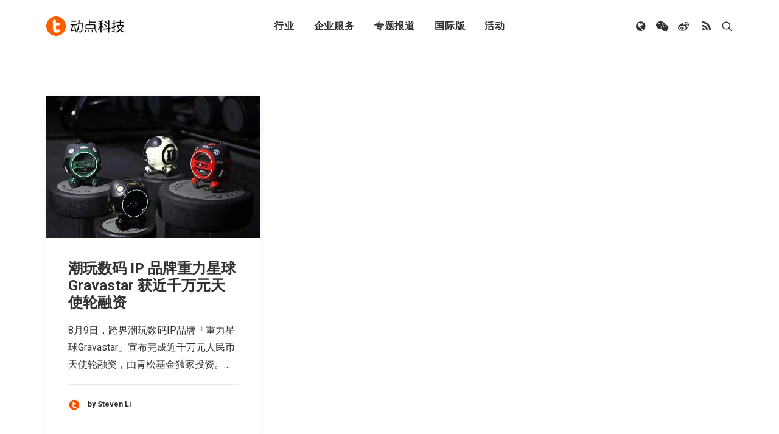

--- FILE ---
content_type: text/html; charset=UTF-8
request_url: https://cn.technode.com/wp-admin/admin-ajax.php
body_size: -207
content:
{"title":"\u52a8\u70b9\u79d1\u6280","desc":"\u81f4\u529b\u4e8e\u5168\u7403\u79d1\u6280\u65b0\u95fb\uff0c\u521b\u4e1a\u6295\u8d44\u53ca\u884c\u4e1a\u8d8b\u52bf\u62a5\u9053","url":"","img":"https:\/\/cn.technode.com\/wp-content\/blogs.dir\/18\/files\/2020\/03\/technode-icon-2020_512x512.png","use_actual_url":true,"swapTitleInWX":false,"appid":"wx0e196a29484b1dbe","nonceStr":"3YxRSTimRmdMJOTh","timestamp":1769915392,"signature":"ff8c83c1f443dc3a626aeec065841a5df889d5aa"}